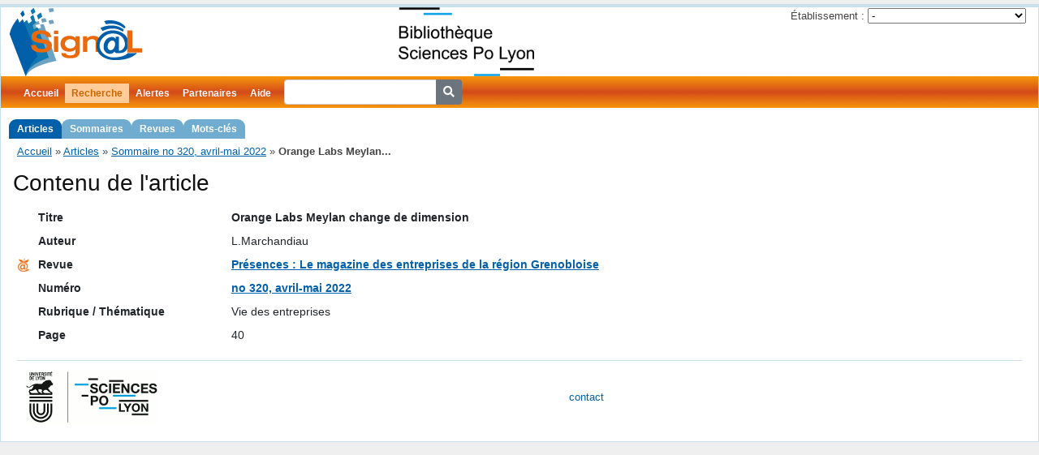

--- FILE ---
content_type: text/html; charset=UTF-8
request_url: https://signal.sciencespo-lyon.fr/article/863833/Orange-Labs-Meylan-change-de-dimension
body_size: 2874
content:
<!DOCTYPE html>
<html lang="fr">
<head>
	<meta http-equiv="Content-Type" content="text/html; charset=utf-8" />
	<meta http-equiv="Content-Security-Policy" content="upgrade-insecure-requests"><link rel="canonical" href="https://signal.sciencespo-lyon.fr/article/863833/Orange-Labs-Meylan-change-de-dimension" />
	<link href="/public/fontawesome/css/fontawesome.css" rel="stylesheet" />
	<link href="/public/fontawesome/css/solid.css" rel="stylesheet" />

	<link rel="shortcut icon" href="/pics/favicon.ico" />
	
	<meta name="title" content="Sign@l - Orange Labs Meylan change de dimension" />
<meta name="description" content="Signalement de contenus des revues : Orange Labs Meylan change de dimension - L.Marchandiau" />
<meta name="keywords" content="revue, sommaire, Présences : Le magazine des entreprises de la région Grenobloise, " />
<meta name="subject" content="revue, sommaire, Présences : Le magazine des entreprises de la région Grenobloise, " />
<meta name="viewport" content="width=device-width, initial-scale=1.0" />
<meta name="language" content="fr" />
<meta name="creator" content="Signal - Sciences Po Lyon" />
<meta name="publisher" content="Signal - Sciences Po Lyon" />
<link rel="stylesheet" type="text/css" href="/assets/e550110f/bootstrap.min.css" />
<link rel="stylesheet" type="text/css" href="/css/screen.css" media="screen, projection" />
<link rel="stylesheet" type="text/css" href="/css/main.css" />
<link rel="stylesheet" type="text/css" href="/css/print.css" media="print" />
<link rel="stylesheet" type="text/css" href="/css/form.css" />
<script type="text/javascript" src="/assets/f30e421a/jquery.min.js"></script>
<title>Sign@l - Orange Labs Meylan change de dimension</title>
</head>

<body>
	<div class="page-container page-article-view" id="page">

		<div id="header">
			<div id="logo">
				<a href="https://signal.sciencespo-lyon.fr"><img src="/pics/logo.png" alt="Sign@l" /></a>				<a id="webdoc" href="http://bibliotheque.sciencespo-lyon.fr/">
					<img alt="WebDoc" src="/pics/webdoc.png" height="85" />
				</a>
				<div class="portlet" id="yw0">
<div class="">
<div id="partnerChoice">
<form action="/article/863833/Orange-Labs-Meylan-change-de-dimension" method="post">
	<div>
		<label>Établissement :</label>
		<select name="partnerChoiceId" id="partnerChoiceId">
<option value="">-</option>
<option value="18">CLT</option>
<option value="16">Grenoble IAE</option>
<option value="2">Sciences Po Grenoble</option>
<option value="1">Sciences Po Lyon</option>
<option value="13">Sciences Po Rennes</option>
<option value="12">Université Catholique de Lyon</option>
</select><input type="submit" name="yt0" value="OK" />	</div>
</form>
</div>
</div>
</div>			</div>
					</div>

		<div id="mainmenu">
			<ul id="yw1" class="active-levels-2">
<li class="inactive"><a href="https://signal.sciencespo-lyon.fr">Accueil</a></li>
<li class="expandable active"><a href="/article/search">Recherche</a>
<ul>
<li class="active"><a href="/article/search">Articles</a></li>
<li class="inactive"><a href="/numero/search">Sommaires</a></li>
<li class="inactive"><a href="/revue/search">Revues</a></li>
<li class="inactive"><a href="/motcle/search">Mots-clés</a></li>
</ul>
</li>
<li class="inactive"><a href="/alerte/login">Alertes</a></li>
<li class=" inactive"><a href="/partenaire/index">Partenaires</a></li>
<li class="inactive"><a href="/page/130/Aide">Aide</a></li>
<li class="inactive"><span><form action="/article/searchSimple" style="display: inline-block">
<div class="input-group">
	<input type="search" name="titre" class="form-control form-control-sm" style="margin-left: 8px" />
	<div class="input-group-append">
		<button type="submit" class="btn btn-secondary btn-sm"><i class="fa fa-search"></i></button>
	</div>
</div>
</form></span></li>
</ul>		</div>

		<div class="breadcrumbs">
<a href="/">Accueil</a> &raquo; <a href="/article/search">Articles</a> &raquo; <a href="/numero/50859">Sommaire no 320, avril-mai 2022</a> &raquo; <span>Orange Labs Meylan...</span></div>
		<div class="container-fluid">
	<div id="content">
		<span class="Z3988" title="ctx_ver=Z39.88-2004&amp;rft_val_fmt=info%3Aofi%2Ffmt%3Akev%3Amtx%3Ajournal&amp;rfr_id=info%3Asid%2Fdoc-iep.univ-lyon2.fr%3ASign%40l&amp;rft.genre=article&amp;rft.language=fr&amp;rft.jtitle=Pr%C3%A9sences+%3A+Le+magazine+des+entreprises+de+la+r%C3%A9gion+Grenobloise&amp;rft.stitle=Pr%C3%A9sences&amp;rft.atitle=Orange+Labs+Meylan+change+de+dimension&amp;rft.issue=320&amp;rft.date=2022-04-00&amp;rft.spage=40&amp;rft.au=L.Marchandiau"></span>
<h1>Contenu de l'article</h1>

<div id="article-content">
	<table class="detail-view table table-sm table-hover">
		<tbody>
			<tr class="titre">
				<td class="icon"></td>
				<th>Titre</th>
				<td><strong class="spellcheck-inline lang-fre">Orange Labs Meylan change de dimension</strong></td>
			</tr>
						<tr class="auteur">
				<td class="icon"></td>
				<th>Auteur</th>
				<td>L.Marchandiau</td>
			</tr>
						<tr>
				<td class="icon">
					<a title="Cette revue dans Mir@bel" href="https://reseau-mirabel.info/revue/titre-id/2393"><img src="/pics/logo-mirabel-16.png" alt="Mir@bel" /></a>				</td>
				<th>Revue</th>
				<td class="article-revue">
					<a href="/revue/270">Présences : Le magazine des entreprises de la région Grenobloise</a>									</td>
			</tr>
			<tr>
				<td class="icon">
									</td>
				<th>Numéro</th>
				<td class="article-numero"><a class="numero-ident" href="/numero/50859">no 320, avril-mai 2022</a> <span class="numero-titre"></span></td>
			</tr>
						<tr>
				<td class="icon"></td>
				<th>Rubrique / Thématique</th>
				<td><div>Vie des entreprises</div></td>
			</tr>
						<tr>
				<td class="icon"></td>
				<th>Page</th>
				<td>40</td>
			</tr>
					</tbody>
	</table>
</div>
	</div><!-- content -->
</div>

		<div id="footer">
			<div>
	<a href="https://www.sciencespo-lyon.fr/"><img src="/pics/logo-iep.png" alt="Page de Bienvenue IEP" border="0" align="left" alt="SciencesPo Lyon" /></a>
</div>
<div id="central-footer">
	<div>
		<a href="#" id="contact-mailto" title="Cliquez pour faire apparaître l'adresse de contact">contact</a>
	</div>
</div>
			<div>
							</div>
		</div><!-- footer -->

	</div><!-- page -->
<script>
	//<![CDATA[
	var icons = document.querySelectorAll('.icon');
	for (var i=0; i < icons.length; i++) {
		var c = icons[i].className;
		if (/\bicon-indexation/.test(c)) {
			icons[i].setAttribute("title", "indexation - mots-clés");
		} else if (/\bicon-summary-fr/.test(c)) {
			icons[i].setAttribute("title", "résumé");
		} else if (/\bicon-summary-en/.test(c)) {
			icons[i].setAttribute("title", "résumé en anglais");
		} else if (/\bicon-free-access/.test(c)) {
			icons[i].setAttribute("title", "accès libre");
		} else if (/\bicon-filtered-access/.test(c)) {
			icons[i].setAttribute("title", "accès réservé");
		}
	}
	//]]>
</script>
<script>
  var _paq = window._paq = window._paq || [];
  /* tracker methods like "setCustomDimension" should be called before "trackPageView" */
  _paq.push(['trackPageView']);
  _paq.push(['enableLinkTracking']);
  (function() {
    var u="https://stats.sciencespo-lyon.fr/";
    _paq.push(['setTrackerUrl', u+'matomo.php']);
    _paq.push(['setSiteId', '2']);
    var d=document, g=d.createElement('script'), s=d.getElementsByTagName('script')[0];
    g.async=true; g.src=u+'matomo.js'; s.parentNode.insertBefore(g,s);
  })();
</script>
<!-- End Matomo Code -->

<script type="text/javascript">
/*<![CDATA[*/
jQuery(function($) {
	jQuery('#partnerChoiceId').change(function() {
		jQuery('#partnerChoice form').submit();
	});
	jQuery('#partnerChoice :submit').hide(0);
$('#contact-mailto').on('click', function() {
	const url = atob("bWFpbHRvOnNpZ25hbCBzY2llbmNlc3BvLWx5b24qZnI=").replaceAll('*', '.').replaceAll(' ', '@');
	document.getElementById('contact-mailto').setAttribute('href', url);
});
});
/*]]>*/
</script>
</body>
</html>


--- FILE ---
content_type: text/css
request_url: https://signal.sciencespo-lyon.fr/css/screen.css
body_size: 3441
content:
/* typography.css */
h1, h2, h3, h4, h5, h6 {font-weight:normal;color:#111;}
h1 {font-size:2em;line-height:1;margin-bottom:0.5em;}
h2 {font-size:1.6em;margin-bottom:0.5em;}
h3 {font-size:1.4em;line-height:1;margin-bottom:1em;}
h4 {font-size:1.2em;line-height:1.25;margin-bottom:1.25em;}
h5 {font-size:1em;font-weight:bold;margin-bottom:1.5em;}
h6 {font-size:1em;font-weight:bold;}

.small {font-size:.8em;margin-bottom:1.875em;line-height:1.875em;}
.large {font-size:1.2em;line-height:2.5em;margin-bottom:1.25em;}
.hide {display:none;}
.quiet {color:#666;}
.loud {color:#000;}
.highlight {background: #f0ffc6;}
.added {background:#060;color:#fff;}
.removed {background:#900;color:#fff;}
.first {margin-left:0;padding-left:0;}
.last {margin-right:0;padding-right:0;}
.top {margin-top:0;padding-top:0;}
.bottom {margin-bottom:0;padding-bottom:0;}

/* grid.css */
.showgrid {background:url(src/grid.png);}
.column, div.span-1, div.span-2, div.span-3, div.span-4, div.span-5, div.span-6, div.span-7, div.span-8, div.span-9, div.span-10, div.span-11, div.span-12, div.span-13, div.span-14, div.span-15, div.span-16, div.span-17, div.span-18, div.span-19, div.span-20, div.span-21, div.span-22, div.span-23, div.span-24 {float:left;margin-right:10px;}
.last, div.last {margin-right:0;}
.span-1 {width:30px;}
.span-2 {width:70px;}
.span-3 {width:110px;}
.span-4 {width:150px;}
.span-5 {width:190px;}
.span-6 {width:230px;}
.span-7 {width:270px;}
.span-8 {width:310px;}
.span-9 {width:350px;}
.span-10 {width:390px;}
.span-11 {width:430px;}
.span-12 {width:470px;}
.span-13 {width:510px;}
.span-14 {width:550px;}
.span-15 {width:590px;}
.span-16 {width:630px;}
.span-17 {width:670px;}
.span-18 {width:710px;}
.span-19 {width:750px;}
.span-20 {width:790px;}
.span-21 {width:830px;}
.span-22 {width:870px;}
.span-23 {width:910px;}
.span-24, div.span-24 {width:950px;margin-right:0;}
input.span-1, textarea.span-1, input.span-2, textarea.span-2, input.span-3, textarea.span-3, input.span-4, textarea.span-4, input.span-5, textarea.span-5, input.span-6, textarea.span-6, input.span-7, textarea.span-7, input.span-8, textarea.span-8, input.span-9, textarea.span-9, input.span-10, textarea.span-10, input.span-11, textarea.span-11, input.span-12, textarea.span-12, input.span-13, textarea.span-13, input.span-14, textarea.span-14, input.span-15, textarea.span-15, input.span-16, textarea.span-16, input.span-17, textarea.span-17, input.span-18, textarea.span-18, input.span-19, textarea.span-19, input.span-20, textarea.span-20, input.span-21, textarea.span-21, input.span-22, textarea.span-22, input.span-23, textarea.span-23, input.span-24, textarea.span-24 {border-left-width:1px!important;border-right-width:1px!important;padding-left:5px!important;padding-right:5px!important;}
input.span-1, textarea.span-1 {width:18px!important;}
input.span-2, textarea.span-2 {width:58px!important;}
input.span-3, textarea.span-3 {width:98px!important;}
input.span-4, textarea.span-4 {width:138px!important;}
input.span-5, textarea.span-5 {width:178px!important;}
input.span-6, textarea.span-6 {width:218px!important;}
input.span-7, textarea.span-7 {width:258px!important;}
input.span-8, textarea.span-8 {width:298px!important;}
input.span-9, textarea.span-9 {width:338px!important;}
input.span-10, textarea.span-10 {width:378px!important;}
input.span-11, textarea.span-11 {width:418px!important;}
input.span-12, textarea.span-12 {width:458px!important;}
input.span-13, textarea.span-13 {width:498px!important;}
input.span-14, textarea.span-14 {width:538px!important;}
input.span-15, textarea.span-15 {width:578px!important;}
input.span-16, textarea.span-16 {width:618px!important;}
input.span-17, textarea.span-17 {width:658px!important;}
input.span-18, textarea.span-18 {width:698px!important;}
input.span-19, textarea.span-19 {width:738px!important;}
input.span-20, textarea.span-20 {width:778px!important;}
input.span-21, textarea.span-21 {width:818px!important;}
input.span-22, textarea.span-22 {width:858px!important;}
input.span-23, textarea.span-23 {width:898px!important;}
input.span-24, textarea.span-24 {width:938px!important;}
.append-1 {padding-right:40px;}
.append-2 {padding-right:80px;}
.append-3 {padding-right:120px;}
.append-4 {padding-right:160px;}
.append-5 {padding-right:200px;}
.append-6 {padding-right:240px;}
.append-7 {padding-right:280px;}
.append-8 {padding-right:320px;}
.append-9 {padding-right:360px;}
.append-10 {padding-right:400px;}
.append-11 {padding-right:440px;}
.append-12 {padding-right:480px;}
.append-13 {padding-right:520px;}
.append-14 {padding-right:560px;}
.append-15 {padding-right:600px;}
.append-16 {padding-right:640px;}
.append-17 {padding-right:680px;}
.append-18 {padding-right:720px;}
.append-19 {padding-right:760px;}
.append-20 {padding-right:800px;}
.append-21 {padding-right:840px;}
.append-22 {padding-right:880px;}
.append-23 {padding-right:920px;}
.prepend-1 {padding-left:40px;}
.prepend-2 {padding-left:80px;}
.prepend-3 {padding-left:120px;}
.prepend-4 {padding-left:160px;}
.prepend-5 {padding-left:200px;}
.prepend-6 {padding-left:240px;}
.prepend-7 {padding-left:280px;}
.prepend-8 {padding-left:320px;}
.prepend-9 {padding-left:360px;}
.prepend-10 {padding-left:400px;}
.prepend-11 {padding-left:440px;}
.prepend-12 {padding-left:480px;}
.prepend-13 {padding-left:520px;}
.prepend-14 {padding-left:560px;}
.prepend-15 {padding-left:600px;}
.prepend-16 {padding-left:640px;}
.prepend-17 {padding-left:680px;}
.prepend-18 {padding-left:720px;}
.prepend-19 {padding-left:760px;}
.prepend-20 {padding-left:800px;}
.prepend-21 {padding-left:840px;}
.prepend-22 {padding-left:880px;}
.prepend-23 {padding-left:920px;}
div.border {padding-right:4px;margin-right:5px;border-right:1px solid #eee;}
div.colborder {padding-right:24px;margin-right:25px;border-right:1px solid #eee;}
.pull-1 {margin-left:-40px;}
.pull-2 {margin-left:-80px;}
.pull-3 {margin-left:-120px;}
.pull-4 {margin-left:-160px;}
.pull-5 {margin-left:-200px;}
.pull-6 {margin-left:-240px;}
.pull-7 {margin-left:-280px;}
.pull-8 {margin-left:-320px;}
.pull-9 {margin-left:-360px;}
.pull-10 {margin-left:-400px;}
.pull-11 {margin-left:-440px;}
.pull-12 {margin-left:-480px;}
.pull-13 {margin-left:-520px;}
.pull-14 {margin-left:-560px;}
.pull-15 {margin-left:-600px;}
.pull-16 {margin-left:-640px;}
.pull-17 {margin-left:-680px;}
.pull-18 {margin-left:-720px;}
.pull-19 {margin-left:-760px;}
.pull-20 {margin-left:-800px;}
.pull-21 {margin-left:-840px;}
.pull-22 {margin-left:-880px;}
.pull-23 {margin-left:-920px;}
.pull-24 {margin-left:-960px;}
.pull-1, .pull-2, .pull-3, .pull-4, .pull-5, .pull-6, .pull-7, .pull-8, .pull-9, .pull-10, .pull-11, .pull-12, .pull-13, .pull-14, .pull-15, .pull-16, .pull-17, .pull-18, .pull-19, .pull-20, .pull-21, .pull-22, .pull-23, .pull-24 {float:left;position:relative;}
.push-1 {margin:0 -40px 1.5em 40px;}
.push-2 {margin:0 -80px 1.5em 80px;}
.push-3 {margin:0 -120px 1.5em 120px;}
.push-4 {margin:0 -160px 1.5em 160px;}
.push-5 {margin:0 -200px 1.5em 200px;}
.push-6 {margin:0 -240px 1.5em 240px;}
.push-7 {margin:0 -280px 1.5em 280px;}
.push-8 {margin:0 -320px 1.5em 320px;}
.push-9 {margin:0 -360px 1.5em 360px;}
.push-10 {margin:0 -400px 1.5em 400px;}
.push-11 {margin:0 -440px 1.5em 440px;}
.push-12 {margin:0 -480px 1.5em 480px;}
.push-13 {margin:0 -520px 1.5em 520px;}
.push-14 {margin:0 -560px 1.5em 560px;}
.push-15 {margin:0 -600px 1.5em 600px;}
.push-16 {margin:0 -640px 1.5em 640px;}
.push-17 {margin:0 -680px 1.5em 680px;}
.push-18 {margin:0 -720px 1.5em 720px;}
.push-19 {margin:0 -760px 1.5em 760px;}
.push-20 {margin:0 -800px 1.5em 800px;}
.push-21 {margin:0 -840px 1.5em 840px;}
.push-22 {margin:0 -880px 1.5em 880px;}
.push-23 {margin:0 -920px 1.5em 920px;}
.push-24 {margin:0 -960px 1.5em 960px;}
.push-1, .push-2, .push-3, .push-4, .push-5, .push-6, .push-7, .push-8, .push-9, .push-10, .push-11, .push-12, .push-13, .push-14, .push-15, .push-16, .push-17, .push-18, .push-19, .push-20, .push-21, .push-22, .push-23, .push-24 {float:right;position:relative;}
.prepend-top {margin-top:1.5em;}
.append-bottom {margin-bottom:1.5em;}
.box {padding:1.5em;margin-bottom:1.5em;background:#E5ECF9;}
hr {background:#ddd;color:#ddd;clear:both;float:none;width:100%;height:.1em;margin:0 0 1.45em;border:none;}
hr.space {background:#fff;color:#fff;visibility:hidden;}
.clearfix:after {content:"\0020";display:block;height:0;clear:both;visibility:hidden;overflow:hidden;}
.clearfix {display:block;}
.clear {clear:both;}

/* SILECS */

/* context menu */
#content.withmenu { margin-right: 27ex; }
#sidebar { display: block; float: right; width: 25ex; right: 0; }

a:visited {color: #6FACCF;}
a { color: #0060A9; text-decoration:underline; }
img { border: none; }

#numero-content table, #numero-content td, #numero-content th
{
	vertical-align:top;
}
.sommaire a { text-decoration: none; }

table#listItems td.web.internet { background-color: #99ff99; }
table#listItems td.web.intranet { background-color: #ff6666; }

table.details th
{
    text-align: right;
    width: 160px;
}
table tbody tr.odd
{
    background:#E5F1F4;
}
table tbody tr.even
{
    background:#F8F8F8;
}

table.altern tbody tr:nth-child(even) th,
table.altern tbody tr:nth-child(even) td { background-color: #E5ECF9; }
table.altern tbody tr:nth-child(odd) th,
table.altern tbody tr:nth-child(odd) td { background-color: #F8F8F8; }

/* OAI */
tr.not-imported td.proposition {
	background-color: #A0E0A0 !important;
}
tr.imported td.identifier {
	background-color: #80E080 !important;
}
tr.not-matched td.identifier {
	background-color: #E0A8A8 !important;
}
#oai-list { margin-top: 2ex; }
#oai-list form { display: inline; }
.page-OaiHarvester-issue-match button[type="submit"] {
	font-size: 120%;
	margin-bottom: 2px;
}
#central-submit {
	text-align: center;
}
#central-submit > div {
	display: inline-block;
}

/* Tooltips */

.ui-tooltip {
	z-index: 9999;
	padding:0.5em 1em 0.5em 37px;
	max-width: 70ex;
	font-weight: normal;
	box-shadow: 0 0 5px #aaa;
	border:dashed 1px #F3C348;
	background-color : #FFC;
	color: #000000;
	border-radius: 8px;
}
body .ui-tooltip {
	border-width: 1px;
}

.tooltip-trigger {
	font-size: 90%;
	margin-left: 0em;
	cursor: help;
	color: #E9680A;
}
.tooltip-descr {
	font-family: serif;
}
.tooltip-example {
	margin: 0 0 0 0;
	font-family: monospace;
}
.tooltip-example span {
	font-family: serif;
	font-style: italic;
}

td.icon {
	width: 16px;
	background-repeat: no-repeat;
	background-position: 0 4px;
}
i.icon {
	display: inline-block;
	height: 16px;
	width: 16px;
	background-repeat: no-repeat;
}
.icon.icon-indexation {
	background-image: url("../pics/indexation.png");
}
.icon.icon-summary {
	background-image: url("../pics/resume.png");
}
.icon.icon-summary-fr {
	background-image: url("../pics/resume.png");
}
.icon.icon-summary-en {
	background-image: url("../pics/resumeEn.png");
}
.icon.icon-free-access {
	background-image: url("../pics/en-ligne.png");
}
.icon.icon-filtered-access {
	background-image: url("../pics/acces-reserve.png");
}

#alerte-logout input {
	background: #D34D19;
	border-radius:0;
	border: 2px solid #B33D09;
	color: white;
	font-weight: bold;
	padding: 3px 8px;
}
#alerte-logout input:hover {
	color: #eeeeee;
}

@media(min-width: 1200px) {
	#numero-content table th:first-child,
	#numero-content table td:first-child {
		width: 40ex;
	}
	ul, ol {
		margin:0 1.5em 1.5em 0;padding-left:3.333em;
	}
	div.search-form .motscles input[type="text"] {
		width: 70ex;
	}
}

@media(max-width: 768px) {
	#sidebar { display: block; float: none; width: 100%; }
	#content.withmenu { margin-right: 0; }
	#footer {
		flex-direction: column;
	}
	#central-footer {
		order: -1;
		padding-bottom: 2ex;
	}
	.block-right {
		margin-left: 0;
	}
	.page-site-index #content {
		display:flex;
		flex-flow: column;
	}
	.page-site-index #content > * {
		order: 1;
	}
	.page-site-index #content > .col-right {
		margin-top: 1em;
		order: 2;
	}
	.simple-search {
		display:flex;
		flex-flow: column;
	}
	.simple-search > * {
		order: 1;
	}
	.simple-search .search-comment {
		float: none;
		order: 2;
	}
	div.search-form .row table.motscles {
		margin-left: 0;
	}
	.search-form form .row label,
	.search-form .form form .row label,
	.search-form form .form .row label {
		float: none;
		text-align: left;
		width: auto;
	}
	.search-form .row.labels > div {
		margin-left: 0;
	}
	.search-form .checkboxes > span {
		display: block;
		margin-left: 0;
	}

	table.detail-view,
	table.detail-view > tbody,
	table.detail-view > tbody > tr,
	table.detail-view > tbody > tr > th,
	table.detail-view > tbody > tr > td
	{
		display: block;
		border: none;
	}
	table.detail-view > tbody > tr > td.icon
	{
		float: right;
		margin-right: 1em;
	}
	table.detail-view > tbody > tr {
		border-bottom: 1px solid #dddddd;
	}
	table.detail-view > tbody > tr > th {
		text-align: left;
	}

	#numero-grid {
		overflow-x: scroll;
	}
	#numero-grid table.items {
		min-width: 800px;
	}

	#article-grid th:not(:first-child)
	{
		display: none;
	}
	#article-grid td:first-child {
		font-weight: bold;
		font-size: larger;
	}
	#article-grid td:first-child a {
		text-decoration: none;
	}
	#article-grid td
	{
		display: block;
		border: none;
		border-bottom: 1px solid #eee;
	}
	td[data-label]:before
	{
		content: attr(data-label);
		padding: 0 2em;
		text-align: right;
		width: 15ex;
		display: inline-block;
	}
}

.responsive-box {
	display: flex;
	flex-direction: column;
}
@media screen and (min-width: 1024px) {
	.responsive-box {
		flex-direction: row;
	}
}
.block {
	flex: 1;
	padding: 1ex;
}

#page.page-article-searchSimple h2 {
	margin-bottom: 0;
}


--- FILE ---
content_type: text/css
request_url: https://signal.sciencespo-lyon.fr/css/form.css
body_size: 1270
content:
/**
 * CSS styles for forms generated by yiic.
 *
 * The styles can be applied to the following form structure:
 *
 * <div class="form">
 *     <div class="row">
 *         <label for="inputid">xyz</label>
 *         <input name="inputid" id="inputid" type="text" />
 *         <p class="hint">hint text</p>
 *     </div>
 *     <div class="row">
 *         <label for="inputid">xyz</label>
 *         <input name="inputid" id="inputid" type="text" />
 *         <p class="hint">hint text</p>
 *     </div>
 *     <div class="row buttons">
 *         <label for="inputid">xyz</label>
 *         <input name="inputid" id="inputid" type="text" />
 *         <p class="hint">hint text</p>
 *     </div>
 * </div>
 *
 * The above code will render the labels and input fields in separate lines.
 * In order to render them in the same line, please use the "wide" form as follows,
 *
 * <div class="wide form">
 *     ......
 * </div>
 *
 * @author Qiang Xue <qiang.xue@gmail.com>
 * @link http://www.yiiframework.com/
 * @copyright Copyright &copy; 2008-2010 Yii Software LLC
 * @license http://www.yiiframework.com/license/
 */

div.form
{
}

div.form input,
div.form textarea,
div.form select
{
	margin: 0.2em 0 0.5em 0;
}

div.form fieldset
{
	border: 1px solid #DDD;
	padding: 10px;
	margin: 0 0 10px 0;
    border-radius:7px;
}

div.form label
{
	font-weight: bold;
	font-size: 0.9em;
	display: block;
}

div.form .row
{
	margin: 5px 0;
}

div.form .hint
{
	margin: 0 0 0 1ex;
	padding: 0;
	color: #999;
}

div.form .warning
{
	font-weight: bold;
}

ddiv.form .note
{
	font-style: italic;
}

div.form span.required
{
	color: red;
}

.search-form div.error label, .search-form label.error, .search-form span.error,
div.form div.error label,
div.form label.error,
div.form span.error
{
	color: #C00;
}

.search-form div.error input, .search-form div.error textarea, .search-form div.error select, .search-form input.error, .search-form textarea.error, .search-form select.error,
dir.form div.error input,
div.form div.error textarea,
div.form div.error select,
div.form input.error,
div.form textarea.error,
div.form select.error
{
	background: #FEE;
	border-color: #C00;
}

div.form div.success input,
div.form div.success textarea,
div.form div.success select,
div.form input.success,
div.form textarea.success,
div.form select.success
{
	background: #E6EFC2;
	border-color: #C6D880;
}


.search-form .errorSummary,
div.form .errorSummary
{
	border: 2px solid #C00;
	padding: 7px 7px 12px 7px;
	margin: 0 0 20px 0;
	background: #FEE;
	font-size: 0.9em;
}

.search-form .errorMessage,
div.form .errorMessage
{
	color: red;
	font-size: 0.9em;
}

.search-form .errorSummary p,
div.form .errorSummary p
{
	margin: 0;
	padding: 5px;
}

.search-form .errorSummary ul,
div.form .errorSummary ul
{
	margin: 0;
	padding: 0 0 0 20px;
}

form .wide label,
div.wide form label
{
	float: left;
	margin-right: 10px;
	position: relative;
	text-align: right;
	width: 120px;
}

form .wide span label,
div.wide form span label
{
	float: none;
	position: inherit;
	display: inline;
	font-weight: normal;
	text-align: left;
	width: auto;
	margin-right: 0px;
}

span.spacer {
	padding: 0 2ex;
}

form .wide .row,
div.wide form .row
{
	clear: left;
}

form .wide .buttons,
div.wide form .buttons
{
	clear: left;
	padding-left: 130px;
}

form .wide .errorMessage,
div.wide form .errorMessage
{
	margin: 0 0 0 130px;
}

form ul li
{
	clear: left;
	list-style-type: none;
}

/* search revue */
.page-revue-search .search-form label
{
	font-weight: bold;
	font-size: 0.9em;
	padding-right: 1ex;
}
.page-revue-search #SearchRevue_intitule
{
	margin-right: 2em;
}

.search-form .labels div label
{
	font-weight: normal;
}
.search-form .labels > label
{
	float: left;
	margin-top: 1.6em;
}
.search-form .labels > div
{
	margin-left: 6em;
}

div.form input.reset {
	margin-left: 4ex;
	font-size: 90%;
}

.search-form.at-bottom div.form input.reset {
	display: none;
}

.form .row {
	flex-direction: column;
	width: max-content;
}
.wide.form .row {
	flex-direction: row;
	width: fit-content;
	align-items: center;
}
.wide.form .row input {
	max-width: 70vw;
}

#alerte-login-form {
	max-width: 40em;
}
